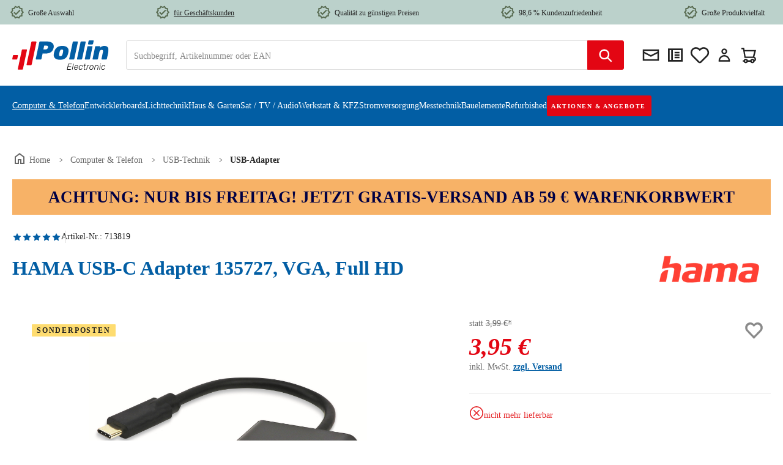

--- FILE ---
content_type: text/javascript
request_url: https://www.pollin.de/theme/25a146a64e7a4187af082aba913d7f47/js/maxia-tax-switch6/maxia-tax-switch6.js
body_size: 8391
content:
(()=>{"use strict";var e={857:e=>{var t=function(e){var t;return!!e&&"object"==typeof e&&"[object RegExp]"!==(t=Object.prototype.toString.call(e))&&"[object Date]"!==t&&e.$$typeof!==o},o="function"==typeof Symbol&&Symbol.for?Symbol.for("react.element"):60103;function n(e,t){return!1!==t.clone&&t.isMergeableObject(e)?r(Array.isArray(e)?[]:{},e,t):e}function i(e,t,o){return e.concat(t).map(function(e){return n(e,o)})}function s(e){return Object.keys(e).concat(Object.getOwnPropertySymbols?Object.getOwnPropertySymbols(e).filter(function(t){return Object.propertyIsEnumerable.call(e,t)}):[])}function a(e,t){try{return t in e}catch(e){return!1}}function r(e,o,l){(l=l||{}).arrayMerge=l.arrayMerge||i,l.isMergeableObject=l.isMergeableObject||t,l.cloneUnlessOtherwiseSpecified=n;var c,d,u=Array.isArray(o);return u!==Array.isArray(e)?n(o,l):u?l.arrayMerge(e,o,l):(d={},(c=l).isMergeableObject(e)&&s(e).forEach(function(t){d[t]=n(e[t],c)}),s(o).forEach(function(t){(!a(e,t)||Object.hasOwnProperty.call(e,t)&&Object.propertyIsEnumerable.call(e,t))&&(a(e,t)&&c.isMergeableObject(o[t])?d[t]=(function(e,t){if(!t.customMerge)return r;var o=t.customMerge(e);return"function"==typeof o?o:r})(t,c)(e[t],o[t],c):d[t]=n(o[t],c))}),d)}r.all=function(e,t){if(!Array.isArray(e))throw Error("first argument should be an array");return e.reduce(function(e,o){return r(e,o,t)},{})},e.exports=r}},t={};function o(n){var i=t[n];if(void 0!==i)return i.exports;var s=t[n]={exports:{}};return e[n](s,s.exports,o),s.exports}o.m=e,(()=>{o.n=e=>{var t=e&&e.__esModule?()=>e.default:()=>e;return o.d(t,{a:t}),t}})(),(()=>{o.d=(e,t)=>{for(var n in t)o.o(t,n)&&!o.o(e,n)&&Object.defineProperty(e,n,{enumerable:!0,get:t[n]})}})(),(()=>{o.f={},o.e=e=>Promise.all(Object.keys(o.f).reduce((t,n)=>(o.f[n](e,t),t),[]))})(),(()=>{o.u=e=>"./js/maxia-tax-switch6/maxia-tax-switch6.account-type-preselection.plugin.73e99a.js"})(),(()=>{o.miniCssF=e=>{}})(),(()=>{o.g=function(){if("object"==typeof globalThis)return globalThis;try{return this||Function("return this")()}catch(e){if("object"==typeof window)return window}}()})(),(()=>{o.o=(e,t)=>Object.prototype.hasOwnProperty.call(e,t)})(),(()=>{var e={};o.l=(t,n,i,s)=>{if(e[t]){e[t].push(n);return}if(void 0!==i)for(var a,r,l=document.getElementsByTagName("script"),c=0;c<l.length;c++){var d=l[c];if(d.getAttribute("src")==t){a=d;break}}a||(r=!0,(a=document.createElement("script")).charset="utf-8",a.timeout=120,o.nc&&a.setAttribute("nonce",o.nc),a.src=t),e[t]=[n];var u=(o,n)=>{a.onerror=a.onload=null,clearTimeout(h);var i=e[t];if(delete e[t],a.parentNode&&a.parentNode.removeChild(a),i&&i.forEach(e=>e(n)),o)return o(n)},h=setTimeout(u.bind(null,void 0,{type:"timeout",target:a}),12e4);a.onerror=u.bind(null,a.onerror),a.onload=u.bind(null,a.onload),r&&document.head.appendChild(a)}})(),(()=>{o.r=e=>{"undefined"!=typeof Symbol&&Symbol.toStringTag&&Object.defineProperty(e,Symbol.toStringTag,{value:"Module"}),Object.defineProperty(e,"__esModule",{value:!0})}})(),(()=>{o.g.importScripts&&(e=o.g.location+"");var e,t=o.g.document;if(!e&&t&&(t.currentScript&&(e=t.currentScript.src),!e)){var n=t.getElementsByTagName("script");if(n.length)for(var i=n.length-1;i>-1&&!e;)e=n[i--].src}if(!e)throw Error("Automatic publicPath is not supported in this browser");e=e.replace(/#.*$/,"").replace(/\?.*$/,"").replace(/\/[^\/]+$/,"/"),o.p=e+"../../"})(),(()=>{var e={42968:0};o.f.j=(t,n)=>{var i=o.o(e,t)?e[t]:void 0;if(0!==i){if(i)n.push(i[2]);else{var s=new Promise((o,n)=>i=e[t]=[o,n]);n.push(i[2]=s);var a=o.p+o.u(t),r=Error();o.l(a,n=>{if(o.o(e,t)&&(0!==(i=e[t])&&(e[t]=void 0),i)){var s=n&&("load"===n.type?"missing":n.type),a=n&&n.target&&n.target.src;r.message="Loading chunk "+t+" failed.\n("+s+": "+a+")",r.name="ChunkLoadError",r.type=s,r.request=a,i[1](r)}},"chunk-"+t,t)}}};var t=(t,n)=>{var i,s,[a,r,l]=n,c=0;if(a.some(t=>0!==e[t])){for(i in r)o.o(r,i)&&(o.m[i]=r[i]);l&&l(o)}for(t&&t(n);c<a.length;c++)s=a[c],o.o(e,s)&&e[s]&&e[s][0](),e[s]=0},n=self.webpackChunk=self.webpackChunk||[];n.forEach(t.bind(null,0)),n.push=t.bind(null,n.push.bind(n))})(),(()=>{var e=o(857);class t{static ucFirst(e){return e.charAt(0).toUpperCase()+e.slice(1)}static lcFirst(e){return e.charAt(0).toLowerCase()+e.slice(1)}static toDashCase(e){return e.replace(/([A-Z])/g,"-$1").replace(/^-/,"").toLowerCase()}static toLowerCamelCase(e,o){let n=t.toUpperCamelCase(e,o);return t.lcFirst(n)}static toUpperCamelCase(e,o){return o?e.split(o).map(e=>t.ucFirst(e.toLowerCase())).join(""):t.ucFirst(e.toLowerCase())}static parsePrimitive(e){try{return/^\d+(.|,)\d+$/.test(e)&&(e=e.replace(",",".")),JSON.parse(e)}catch(t){return e.toString()}}}class n{static isNode(e){return"object"==typeof e&&null!==e&&(e===document||e===window||e instanceof Node)}static hasAttribute(e,t){if(!n.isNode(e))throw Error("The element must be a valid HTML Node!");return"function"==typeof e.hasAttribute&&e.hasAttribute(t)}static getAttribute(e,t){let o=!(arguments.length>2)||void 0===arguments[2]||arguments[2];if(o&&!1===n.hasAttribute(e,t))throw Error('The required property "'.concat(t,'" does not exist!'));if("function"!=typeof e.getAttribute){if(o)throw Error("This node doesn't support the getAttribute function!");return}return e.getAttribute(t)}static getDataAttribute(e,o){let i=!(arguments.length>2)||void 0===arguments[2]||arguments[2],s=o.replace(/^data(|-)/,""),a=t.toLowerCamelCase(s,"-");if(!n.isNode(e)){if(i)throw Error("The passed node is not a valid HTML Node!");return}if(void 0===e.dataset){if(i)throw Error("This node doesn't support the dataset attribute!");return}let r=e.dataset[a];if(void 0===r){if(i)throw Error('The required data attribute "'.concat(o,'" does not exist on ').concat(e,"!"));return r}return t.parsePrimitive(r)}static querySelector(e,t){let o=!(arguments.length>2)||void 0===arguments[2]||arguments[2];if(o&&!n.isNode(e))throw Error("The parent node is not a valid HTML Node!");let i=e.querySelector(t)||!1;if(o&&!1===i)throw Error('The required element "'.concat(t,'" does not exist in parent node!'));return i}static querySelectorAll(e,t){let o=!(arguments.length>2)||void 0===arguments[2]||arguments[2];if(o&&!n.isNode(e))throw Error("The parent node is not a valid HTML Node!");let i=e.querySelectorAll(t);if(0===i.length&&(i=!1),o&&!1===i)throw Error('At least one item of "'.concat(t,'" must exist in parent node!'));return i}static getFocusableElements(){let e=arguments.length>0&&void 0!==arguments[0]?arguments[0]:document.body;return e.querySelectorAll('\n            input:not([tabindex^="-"]):not([disabled]):not([type="hidden"]),\n            select:not([tabindex^="-"]):not([disabled]),\n            textarea:not([tabindex^="-"]):not([disabled]),\n            button:not([tabindex^="-"]):not([disabled]),\n            a[href]:not([tabindex^="-"]):not([disabled]),\n            [tabindex]:not([tabindex^="-"]):not([disabled])\n        ')}static getFirstFocusableElement(){let e=arguments.length>0&&void 0!==arguments[0]?arguments[0]:document.body;return this.getFocusableElements(e)[0]}static getLastFocusableElement(){let e=arguments.length>0&&void 0!==arguments[0]?arguments[0]:document,t=this.getFocusableElements(e);return t[t.length-1]}}class i{publish(e){let t=arguments.length>1&&void 0!==arguments[1]?arguments[1]:{},o=arguments.length>2&&void 0!==arguments[2]&&arguments[2],n=new CustomEvent(e,{detail:t,cancelable:o});return this.el.dispatchEvent(n),n}subscribe(e,t){let o=arguments.length>2&&void 0!==arguments[2]?arguments[2]:{},n=this,i=e.split("."),s=o.scope?t.bind(o.scope):t;if(o.once&&!0===o.once){let t=s;s=function(o){n.unsubscribe(e),t(o)}}return this.el.addEventListener(i[0],s),this.listeners.push({splitEventName:i,opts:o,cb:s}),!0}unsubscribe(e){let t=e.split(".");return this.listeners=this.listeners.reduce((e,o)=>([...o.splitEventName].sort().toString()===t.sort().toString()?this.el.removeEventListener(o.splitEventName[0],o.cb):e.push(o),e),[]),!0}reset(){return this.listeners.forEach(e=>{this.el.removeEventListener(e.splitEventName[0],e.cb)}),this.listeners=[],!0}get el(){return this._el}set el(e){this._el=e}get listeners(){return this._listeners}set listeners(e){this._listeners=e}constructor(e=document){this._el=e,e.$emitter=this,this._listeners=[]}}class s{static isSupported(){return"undefined"!==document.cookie}static setItem(e,t,o){if(null==e)throw Error("You must specify a key to set a cookie");let n=new Date;n.setTime(n.getTime()+864e5*o);let i="";"https:"===location.protocol&&(i="secure"),document.cookie="".concat(e,"=").concat(t,";expires=").concat(n.toUTCString(),";path=/;sameSite=lax;").concat(i)}static getItem(e){if(!e)return!1;let t=e+"=",o=document.cookie.split(";");for(let e=0;e<o.length;e++){let n=o[e];for(;" "===n.charAt(0);)n=n.substring(1);if(0===n.indexOf(t))return n.substring(t.length,n.length)}return!1}static removeItem(e){document.cookie="".concat(e,"= ; expires = Thu, 01 Jan 1970 00:00:00 GMT;path=/")}static key(){return""}static clear(){}}class a{static iterate(e,t){if(e instanceof Map||Array.isArray(e))return e.forEach(t);if(e instanceof FormData){for(var o of e.entries())t(o[1],o[0]);return}if(e instanceof NodeList)return e.forEach(t);if(e instanceof HTMLCollection)return Array.from(e).forEach(t);if(e instanceof Object)return Object.keys(e).forEach(o=>{t(e[o],o)});throw Error("The element type ".concat(typeof e," is not iterable!"))}}let r="js-offcanvas-singleton";class l{open(e,t,o,n,i,s,a){this._removeExistingOffCanvas();let r=this._createOffCanvas(o,s,a,n);this.setContent(e,i),this._openOffcanvas(r,t)}setContent(e,t){let o=this.getOffCanvas();o[0]&&(o[0].innerHTML=e,this._registerEvents(t),this._setAriaAttrs())}setAdditionalClassName(e){this.getOffCanvas()[0].classList.add(e)}getOffCanvas(){return document.querySelectorAll(".".concat(r))}close(e){let t=this.getOffCanvas();a.iterate(t,e=>{bootstrap.Offcanvas.getInstance(e).hide()}),setTimeout(()=>{this.$emitter.publish("onCloseOffcanvas",{offCanvasContent:t})},e)}goBackInHistory(){window.history.back()}exists(){return this.getOffCanvas().length>0}_openOffcanvas(e,t){window.focusHandler.saveFocusState("offcanvas"),l.bsOffcanvas.show(),window.history.pushState("offcanvas-open",""),"function"==typeof t&&t()}_registerEvents(e){let t=this.getOffCanvas();a.iterate(t,o=>{let n=()=>{setTimeout(()=>{o.remove(),window.focusHandler.resumeFocusState("offcanvas"),this.$emitter.publish("onCloseOffcanvas",{offCanvasContent:t})},e),o.removeEventListener("hide.bs.offcanvas",n)};o.addEventListener("hide.bs.offcanvas",n)}),window.addEventListener("popstate",this.close.bind(this,e),{once:!0});let o=document.querySelectorAll(".".concat("js-offcanvas-close"));a.iterate(o,t=>t.addEventListener("click",this.close.bind(this,e)))}_setAriaAttrs(){let e=this.getOffCanvas()[0],t="off-canvas-headline",o=e.querySelector('[data-id="'.concat(t,'"]'));o&&!e.hasAttribute("aria-labelledby")&&(o.setAttribute("id",t),e.setAttribute("aria-labelledby",t))}_removeExistingOffCanvas(){l.bsOffcanvas=null;let e=this.getOffCanvas();return a.iterate(e,e=>e.remove())}_getPositionClass(e){return"left"===e?"offcanvas-start":"right"===e?"offcanvas-end":"offcanvas-".concat(e)}_createOffCanvas(e,t,o,n){let i=document.createElement("div");if(i.classList.add("offcanvas",r),i.classList.add(this._getPositionClass(e)),i.setAttribute("tabindex","-1"),!0===t&&i.classList.add("is-fullwidth"),o){let e=typeof o;if("string"===e)i.classList.add(o);else if(Array.isArray(o))o.forEach(e=>{i.classList.add(e)});else throw Error('The type "'.concat(e,'" is not supported. Please pass an array or a string.'))}return document.body.appendChild(i),l.bsOffcanvas=new bootstrap.Offcanvas(i,{backdrop:!1!==n||"static"}),i}constructor(){this.$emitter=new i}}let c=Object.freeze(new l);class d{static open(e){let t=arguments.length>1&&void 0!==arguments[1]?arguments[1]:null,o=arguments.length>2&&void 0!==arguments[2]?arguments[2]:"left",n=!(arguments.length>3)||void 0===arguments[3]||arguments[3],i=arguments.length>4&&void 0!==arguments[4]?arguments[4]:350,s=arguments.length>5&&void 0!==arguments[5]&&arguments[5],a=arguments.length>6&&void 0!==arguments[6]?arguments[6]:"";c.open(e,t,o,n,i,s,a)}static setContent(e){let t=!(arguments.length>1)||void 0===arguments[1]||arguments[1],o=arguments.length>2&&void 0!==arguments[2]?arguments[2]:350;c.setContent(e,t,o)}static setAdditionalClassName(e){c.setAdditionalClassName(e)}static close(){let e=arguments.length>0&&void 0!==arguments[0]?arguments[0]:350;c.close(e)}static exists(){return c.exists()}static getOffCanvas(){return c.getOffCanvas()}static REMOVE_OFF_CANVAS_DELAY(){return 350}}class u{get(e,t){let o=arguments.length>2&&void 0!==arguments[2]?arguments[2]:"application/json",n=this._createPreparedRequest("GET",e,o);return this._sendRequest(n,null,t)}post(e,t,o){let n=arguments.length>3&&void 0!==arguments[3]?arguments[3]:"application/json";n=this._getContentType(t,n);let i=this._createPreparedRequest("POST",e,n);return this._sendRequest(i,t,o)}delete(e,t,o){let n=arguments.length>3&&void 0!==arguments[3]?arguments[3]:"application/json";n=this._getContentType(t,n);let i=this._createPreparedRequest("DELETE",e,n);return this._sendRequest(i,t,o)}patch(e,t,o){let n=arguments.length>3&&void 0!==arguments[3]?arguments[3]:"application/json";n=this._getContentType(t,n);let i=this._createPreparedRequest("PATCH",e,n);return this._sendRequest(i,t,o)}abort(){if(this._request)return this._request.abort()}setErrorHandlingInternal(e){this._errorHandlingInternal=e}_registerOnLoaded(e,t){t&&(!0===this._errorHandlingInternal?(e.addEventListener("load",()=>{t(e.responseText,e)}),e.addEventListener("abort",()=>{console.warn("the request to ".concat(e.responseURL," was aborted"))}),e.addEventListener("error",()=>{console.warn("the request to ".concat(e.responseURL," failed with status ").concat(e.status))}),e.addEventListener("timeout",()=>{console.warn("the request to ".concat(e.responseURL," timed out"))})):e.addEventListener("loadend",()=>{t(e.responseText,e)}))}_sendRequest(e,t,o){return this._registerOnLoaded(e,o),e.send(t),e}_getContentType(e,t){return e instanceof FormData&&(t=!1),t}_createPreparedRequest(e,t,o){return this._request=new XMLHttpRequest,this._request.open(e,t),this._request.setRequestHeader("X-Requested-With","XMLHttpRequest"),o&&this._request.setRequestHeader("Content-type",o),this._request}constructor(){this._request=null,this._errorHandlingInternal=!1}}let h="loader",p={BEFORE:"before",INNER:"inner"};class g{create(){if(!this.exists()){if(this.position===p.INNER){this.parent.innerHTML=g.getTemplate();return}this.parent.insertAdjacentHTML(this._getPosition(),g.getTemplate())}}remove(){let e=this.parent.querySelectorAll(".".concat(h));a.iterate(e,e=>e.remove())}exists(){return this.parent.querySelectorAll(".".concat(h)).length>0}_getPosition(){return this.position===p.BEFORE?"afterbegin":"beforeend"}static getTemplate(){return'<div class="'.concat(h,'" role="status">\n                    <span class="').concat("visually-hidden",'">Loading...</span>\n                </div>')}static SELECTOR_CLASS(){return h}constructor(e,t=p.BEFORE){this.parent=e instanceof Element?e:document.body.querySelector(e),this.position=t}}let m=null;class f extends d{static open(){let e=arguments.length>0&&void 0!==arguments[0]&&arguments[0],t=arguments.length>1&&void 0!==arguments[1]&&arguments[1],o=arguments.length>2&&void 0!==arguments[2]?arguments[2]:null,n=arguments.length>3&&void 0!==arguments[3]?arguments[3]:"left",i=!(arguments.length>4)||void 0===arguments[4]||arguments[4],s=arguments.length>5&&void 0!==arguments[5]?arguments[5]:d.REMOVE_OFF_CANVAS_DELAY(),a=arguments.length>6&&void 0!==arguments[6]&&arguments[6],r=arguments.length>7&&void 0!==arguments[7]?arguments[7]:"";if(!e)throw Error("A url must be given!");c._removeExistingOffCanvas();let l=c._createOffCanvas(n,a,r,i);this.setContent(e,t,o,i,s),c._openOffcanvas(l)}static setContent(e,t,o,n,i){let s=new u;super.setContent('<div class="offcanvas-body">'.concat(g.getTemplate(),"</div>"),n,i),m&&m.abort();let a=e=>{super.setContent(e,n,i),"function"==typeof o&&o(e)};m=t?s.post(e,t,f.executeCallback.bind(this,a)):s.get(e,f.executeCallback.bind(this,a))}static executeCallback(e,t){"function"==typeof e&&e(t),window.PluginManager.initializePlugins()}}let v="element-loader-backdrop";class b extends g{static create(e){e.classList.add("has-element-loader"),b.exists(e)||(b.appendLoader(e),setTimeout(()=>{let t=e.querySelector(".".concat(v));t&&t.classList.add("element-loader-backdrop-open")},1))}static remove(e){e.classList.remove("has-element-loader");let t=e.querySelector(".".concat(v));t&&t.remove()}static exists(e){return e.querySelectorAll(".".concat(v)).length>0}static getTemplate(){return'\n        <div class="'.concat(v,'">\n            <div class="loader" role="status">\n                <span class="').concat("visually-hidden",'">Loading...</span>\n            </div>\n        </div>\n        ')}static appendLoader(e){e.insertAdjacentHTML("beforeend",b.getTemplate())}}window.router["frontend.cookie.offcanvas"];let w=window.maxiaTaxSwitch;class y{static init(e){document.$emitter.subscribe("CookieConfiguration_Update",y.onConfigChange)}static onConfigChange(e){let t=e.detail;void 0!==t[y.cookieName]&&(!0===t[y.cookieName]?s.setItem(y.cookieName,w.isNet?"1":"0",w.cookieExpirationDays):s.removeItem("maxia-is-net"))}}y.cookieName="maxia-is-net";let E=window.maxiaTaxSwitch;class C extends window.PluginBaseClass{init(){this.httpClient=new u,this.storage=window.sessionStorage,E.showPopup&&this._shouldShowModal()&&(this._hasCookieManagerModal()?window.addEventListener("load",()=>{setTimeout(()=>{this._isCookieManagerModalVisible()?this._registerCookieManagerModalEvents():this.showModal()},500)}):setTimeout(()=>{this.showModal()},500));let e=this._getUrlParameterByName(E.urlParameterName);null!==e&&!1!==e&&this.storage.removeItem("maxia-tax-switch-init"),this.storage.getItem("maxia-tax-switch-init")||setTimeout(()=>{let e=new FormData;e.append("net",E.isNet?"1":"0");let t=new XMLHttpRequest;t.open("POST",E.updateSettingUrl),t.setRequestHeader("X-Requested-With","XMLHttpRequest"),t.send(e);let o=s.getItem(this.options.cookieName);(E.cookieRequired&&"string"!=typeof o||o in["1","0"])&&s.setItem(this.options.cookieName,E.isNet?"1":"0",E.cookieExpirationDays),this.storage.setItem("maxia-tax-switch-init","1")},500)}_shouldShowModal(){let e=!0;if(!E.popupTestMode){if("string"==typeof s.getItem(this.options.cookieName)&&(E.popupProductPagesOnly||null!==window.localStorage.getItem(this.options.hideModalStorageKey)||window.localStorage.setItem(this.options.hideModalStorageKey,"1"),"1"===window.localStorage.getItem(this.options.hideModalStorageKey))||E.urlParameterHideModal&&"string"==typeof this._getUrlParameterByName(E.urlParameterName)||E.popupProductPagesOnly&&!this._isProductDetailOrListing())return!1;let t=this.storage.getItem(this.options.lastCheckedStorageKey);if(e&&"string"==typeof t){let o=parseInt(t,10)+this.options.refreshInterval;Date.now()<1e3*o&&(e=!1)}this.storage.setItem(this.options.lastCheckedStorageKey,Math.floor(Date.now()/1e3))}return e}showModal(){this.httpClient.post(E.popupUrl,"",this._onModalLoaded.bind(this),"application/json")}_onModalLoaded(e){e=JSON.parse(e)||{},document.$emitter.publish("taxSwitchModalAjaxResult",{result:e}),e.sessionHideModalFlag||(window.localStorage.setItem(this.options.hideModalStorageKey,"1"),this._insertAndShowModal(e.template))}_insertAndShowModal(e){document.body.insertAdjacentHTML("beforeend",e);let t=document.querySelector("#maxiaTaxSwitchModal");void 0!==window.focusHandler&&this._handleModalFocus(t),this.modal=new bootstrap.Modal(t,this.options.modalOptions),this.modal.show(),document.$emitter.publish("taxSwitchModalOpened",{plugin:this,modal:this.modal})}_handleModalFocus(e){window.focusHandler.saveFocusState("maxia-tax-switch-modal"),e.addEventListener("shown.bs.modal",()=>{let t=e.querySelector(this.options.focusSelector);t&&t.focus()},{once:!0,passive:!0}),e.addEventListener("hidden.bs.modal",()=>{window.focusHandler.resumeFocusState("maxia-tax-switch-modal")},{once:!0,passive:!0}),e.addEventListener("hide.bs.modal",()=>{document.activeElement instanceof HTMLElement&&document.activeElement.blur()},{once:!0,passive:!0})}_hasCookieManagerModal(){return void 0===this.cookieManagerModal&&this.options.cookieManagerModalSelectors.forEach(e=>{this.cookieManagerModal||(this.cookieManagerModal=document.querySelector(e))}),null!==this.cookieManagerModal}_isCookieManagerModalVisible(){return this.cookieManagerModal&&this.cookieManagerModal.classList.contains("show")}_registerCookieManagerModalEvents(){this.cookieManagerModal&&void 0===this._onCloseCookieManagerModal&&(this._onCloseCookieManagerModal=this.showModal.bind(this),this.cookieManagerModal.addEventListener("hidden.bs.modal",this._onCloseCookieManagerModal,{once:!0}))}_isProductDetailOrListing(){return document.body.classList.contains("is-ctl-product")&&document.body.classList.contains("is-act-index")||document.body.classList.contains("is-ctl-navigation")&&document.body.classList.contains("is-act-index")&&null!==document.querySelector('[data-listing="true"]')}_getUrlParameterByName(e,t){t||(t=window.location.href);var o=RegExp("[?&]"+(e=e.replace(/[\[\]]/g,"\\$&"))+"(=([^&#]*)|&|#|$)").exec(t);return o?o[2]?decodeURIComponent(o[2].replace(/\+/g," ")):"":null}}C.options={hideModalStorageKey:"maxia-tax-switch-modal-hide",lastCheckedStorageKey:"maxia-tax-switch-modal-last-check",refreshInterval:900,cookieName:"maxia-is-net",cookieManagerModalSelectors:["#eightworks-cookie-consent-plus.modal",".acris-cookie-consent.is--modal .modal"],modalOptions:{},focusSelector:"fieldset button"};class x{static isTouchDevice(){return"ontouchstart"in document.documentElement}static isIOSDevice(){return x.isIPhoneDevice()||x.isIPadDevice()}static isNativeWindowsBrowser(){return x.isIEBrowser()||x.isEdgeBrowser()}static isIPhoneDevice(){return!!navigator.userAgent.match(/iPhone/i)}static isIPadDevice(){return!!navigator.userAgent.match(/iPad/i)}static isIEBrowser(){return -1!==navigator.userAgent.toLowerCase().indexOf("msie")||!!navigator.userAgent.match(/Trident.*rv:\d+\./)}static isEdgeBrowser(){return!!navigator.userAgent.match(/Edge\/\d+/i)}static getList(){return{"is-touch":x.isTouchDevice(),"is-ios":x.isIOSDevice(),"is-native-windows":x.isNativeWindowsBrowser(),"is-iphone":x.isIPhoneDevice(),"is-ipad":x.isIPadDevice(),"is-ie":x.isIEBrowser(),"is-edge":x.isEdgeBrowser()}}}let S="modal-backdrop",_="modal-backdrop-open",M="no-scroll",L={ON_CLICK:"backdrop/onclick"};class A{create(e){this._removeExistingBackdrops(),document.body.insertAdjacentHTML("beforeend",this._getTemplate());let t=document.body.lastChild;document.documentElement.classList.add(M),setTimeout(function(){t.classList.add(_),"function"==typeof e&&e()},75),this._dispatchEvents()}remove(){let e=arguments.length>0&&void 0!==arguments[0]?arguments[0]:350,t=this._getBackdrops();a.iterate(t,e=>e.classList.remove(_)),setTimeout(this._removeExistingBackdrops.bind(this),e),document.documentElement.classList.remove(M)}_dispatchEvents(){let e=x.isTouchDevice()?"touchstart":"click";document.addEventListener(e,function(e){e.target.classList.contains(S)&&document.dispatchEvent(new CustomEvent(L.ON_CLICK))})}_getBackdrops(){return document.querySelectorAll(".".concat(S))}_removeExistingBackdrops(){if(!1===this._exists())return;let e=this._getBackdrops();a.iterate(e,e=>e.remove())}_exists(){return document.querySelectorAll(".".concat(S)).length>0}_getTemplate(){return'<div class="'.concat(S,'"></div>')}constructor(){return A.instance||(A.instance=this),A.instance}}let k=Object.freeze(new A);class O{static create(){let e=arguments.length>0&&void 0!==arguments[0]?arguments[0]:null;k.create(e)}static remove(){let e=arguments.length>0&&void 0!==arguments[0]?arguments[0]:350;k.remove(e)}static SELECTOR_CLASS(){return S}}let T=Object.freeze(new class extends g{create(){let e=!(arguments.length>0)||void 0===arguments[0]||arguments[0];!this.exists()&&e&&(O.create(),document.querySelector(".".concat(O.SELECTOR_CLASS())).insertAdjacentHTML("beforeend",g.getTemplate()))}remove(){let e=!(arguments.length>0)||void 0===arguments[0]||arguments[0];super.remove(),e&&O.remove()}constructor(){super(document.body)}});class q{static create(){let e=!(arguments.length>0)||void 0===arguments[0]||arguments[0];T.create(e)}static remove(){let e=!(arguments.length>0)||void 0===arguments[0]||arguments[0];T.remove(e)}}let P=window.maxiaTaxSwitch;class N extends window.PluginBaseClass{init(){this.httpClient=new u,this.storage=window.sessionStorage,this._registerEvents()}_registerEvents(){document.addEventListener("mousedown",this._onBodyClick.bind(this)),document.addEventListener("touchstart",this._onBodyClick.bind(this))}_onBodyClick(e){if(0!==e.button)return;let t=e.target;(e.target.matches(this.options.taxSwitchButtonSelector)||(t=e.target.closest(this.options.taxSwitchButtonSelector)))&&t&&t.addEventListener("click",e=>this.onSwitchButtonClicked(e,t),{once:!0})}onSwitchButtonClicked(e,t){let o=null;if(!t.classList.contains("is-input-overlay")){let e=t.querySelector(".is-input-overlay");e&&(t=e)}if(t.parentElement&&"FORM"===t.parentElement.nodeName&&(o=t.parentElement),t.classList.contains("is-input-overlay")&&this._toggleAdjacentCheckbox(t),this._showPageLoadingIndicator(),null!==o){let n=o.querySelector('[name="net"]'),i=null;return i="submit"===t.getAttribute("type")&&"net"===t.getAttribute("name")?t.value:null!==n?n.value:t.hasAttribute("data-net")?t.getAttribute("data-net"):-1!==o.action.indexOf("net=1")?"1":"0",this._updateSettingAndRedirect(i),e.preventDefault(),!1}{let o=null,n=null;if(t.hasAttribute("data-net")?o=t.getAttribute("data-net"):t.hasAttribute("data-url")?n=t.getAttribute("data-url"):t.hasAttribute("href")&&(n=t.getAttribute("href")),n&&null===o&&(o=-1!==n.indexOf("net=1")?"1":"0"),null!==o&&(this._updateSettingAndRedirect(o),"A"===t.tagName))return e.preventDefault(),e.stopImmediatePropagation(),!1}}_updateSettingAndRedirect(e){let t=new FormData;t.append("return",this._getReturnPath()),t.append("net",e);let o=new XMLHttpRequest;o.open("POST",P.updateSettingUrl),o.setRequestHeader("X-Requested-With","XMLHttpRequest"),o.addEventListener("loadend",()=>{let e=JSON.parse(o.responseText);if(e&&e.returnUrl){let t=!1;9998===parseInt(window.location.port)&&"localhost"===window.location.hostname&&(e.returnUrl=e.returnUrl.replace("localhost","localhost:9998")),window.addEventListener("beforeunload",()=>{t=!0},{once:!0}),window.location.replace(e.returnUrl),t||window.location.reload()}}),o.send(t)}_toggleAdjacentCheckbox(e){let t=e.closest(".maxia-tax-switch");if(t){let o=null;t.classList.contains(this.options.checkboxContainerClass)?o=t.querySelector("input"):t.classList.contains(this.options.radioContainerClass)&&(o=e.closest(".btn").previousElementSibling),o&&(o.checked?o.removeAttribute("checked"):o.setAttribute("checked","checked"))}}_showPageLoadingIndicator(){P.showOverlay&&null===document.querySelector(".modal.show")&&q.create()}_getReturnPath(){let e=window.location.pathname+window.location.search+window.location.hash;return"/"!==e.substr(0,1)&&(e="/"+e),e}}N.options={taxSwitchButtonSelector:".maxia-tax-switch-link, .maxia-tax-switch-checkbox, .maxia-tax-switch-radio-button",checkboxContainerClass:"maxia-tax-switch-checkbox",radioContainerClass:"maxia-tax-switch-radio"};let I=window.PluginManager,j=window.maxiaTaxSwitch;void 0!==j&&j.pluginEnabled&&(I.register("MaxiaTaxSwitchButton",N,"body"),I.register("MaxiaTaxSwitchModal",C,"body"),j.preselectAccountType&&I.register("MaxiaAccountTypePreselection",()=>o.e(37221).then(o.bind(o,221)),".register-form"),y.init())})()})();